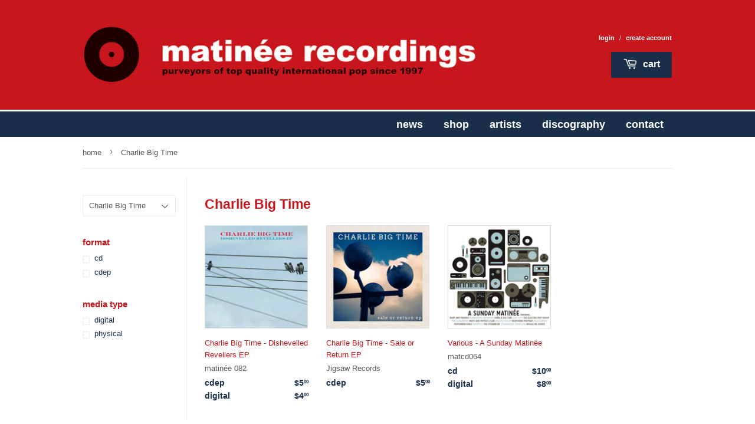

--- FILE ---
content_type: text/html; charset=utf-8
request_url: https://shop.matineerecordings.com/collections/charlie-big-time
body_size: 14078
content:
<!doctype html>
<html class="no-touch no-js">
<head>
  <script>(function(H){H.className=H.className.replace(/\bno-js\b/,'js')})(document.documentElement)</script>
  <!-- Basic page needs ================================================== -->
  <meta charset="utf-8">
  <meta http-equiv="X-UA-Compatible" content="IE=edge,chrome=1">

  
  <link rel="shortcut icon" href="//shop.matineerecordings.com/cdn/shop/files/favicon_32x32.png?v=1613743719" type="image/png" />
  

  <!-- Title and description ================================================== -->
  <title>
  Charlie Big Time &ndash; matinée recordings
  </title>

  

  <!-- Product meta ================================================== -->
  <!-- /snippets/social-meta-tags.liquid -->




<meta property="og:site_name" content="matinée recordings">
<meta property="og:url" content="https://shop.matineerecordings.com/collections/charlie-big-time">
<meta property="og:title" content="Charlie Big Time">
<meta property="og:type" content="product.group">
<meta property="og:description" content="Purveyors of top quality international pop since 1997">





<meta name="twitter:card" content="summary_large_image">
<meta name="twitter:title" content="Charlie Big Time">
<meta name="twitter:description" content="Purveyors of top quality international pop since 1997">


  <!-- Helpers ================================================== -->
  <link rel="canonical" href="https://shop.matineerecordings.com/collections/charlie-big-time">
  <meta name="viewport" content="width=device-width,initial-scale=1">

  <!-- CSS ================================================== -->
  <link href="//shop.matineerecordings.com/cdn/shop/t/2/assets/theme.scss.css?v=106771796330243586441759259737" rel="stylesheet" type="text/css" media="all" />

  <!-- Header hook for plugins ================================================== -->
  <script>window.performance && window.performance.mark && window.performance.mark('shopify.content_for_header.start');</script><meta id="shopify-digital-wallet" name="shopify-digital-wallet" content="/36422516780/digital_wallets/dialog">
<meta name="shopify-checkout-api-token" content="67e0fe3dd425a7bfef3e37214222aef9">
<meta id="in-context-paypal-metadata" data-shop-id="36422516780" data-venmo-supported="false" data-environment="production" data-locale="en_US" data-paypal-v4="true" data-currency="USD">
<link rel="alternate" type="application/atom+xml" title="Feed" href="/collections/charlie-big-time.atom" />
<link rel="alternate" type="application/json+oembed" href="https://shop.matineerecordings.com/collections/charlie-big-time.oembed">
<script async="async" src="/checkouts/internal/preloads.js?locale=en-US"></script>
<link rel="preconnect" href="https://shop.app" crossorigin="anonymous">
<script async="async" src="https://shop.app/checkouts/internal/preloads.js?locale=en-US&shop_id=36422516780" crossorigin="anonymous"></script>
<script id="shopify-features" type="application/json">{"accessToken":"67e0fe3dd425a7bfef3e37214222aef9","betas":["rich-media-storefront-analytics"],"domain":"shop.matineerecordings.com","predictiveSearch":true,"shopId":36422516780,"locale":"en"}</script>
<script>var Shopify = Shopify || {};
Shopify.shop = "matinee-recordings.myshopify.com";
Shopify.locale = "en";
Shopify.currency = {"active":"USD","rate":"1.0"};
Shopify.country = "US";
Shopify.theme = {"name":"Supply","id":93468459052,"schema_name":"Supply","schema_version":"8.9.15","theme_store_id":679,"role":"main"};
Shopify.theme.handle = "null";
Shopify.theme.style = {"id":null,"handle":null};
Shopify.cdnHost = "shop.matineerecordings.com/cdn";
Shopify.routes = Shopify.routes || {};
Shopify.routes.root = "/";</script>
<script type="module">!function(o){(o.Shopify=o.Shopify||{}).modules=!0}(window);</script>
<script>!function(o){function n(){var o=[];function n(){o.push(Array.prototype.slice.apply(arguments))}return n.q=o,n}var t=o.Shopify=o.Shopify||{};t.loadFeatures=n(),t.autoloadFeatures=n()}(window);</script>
<script>
  window.ShopifyPay = window.ShopifyPay || {};
  window.ShopifyPay.apiHost = "shop.app\/pay";
  window.ShopifyPay.redirectState = null;
</script>
<script id="shop-js-analytics" type="application/json">{"pageType":"collection"}</script>
<script defer="defer" async type="module" src="//shop.matineerecordings.com/cdn/shopifycloud/shop-js/modules/v2/client.init-shop-cart-sync_BT-GjEfc.en.esm.js"></script>
<script defer="defer" async type="module" src="//shop.matineerecordings.com/cdn/shopifycloud/shop-js/modules/v2/chunk.common_D58fp_Oc.esm.js"></script>
<script defer="defer" async type="module" src="//shop.matineerecordings.com/cdn/shopifycloud/shop-js/modules/v2/chunk.modal_xMitdFEc.esm.js"></script>
<script type="module">
  await import("//shop.matineerecordings.com/cdn/shopifycloud/shop-js/modules/v2/client.init-shop-cart-sync_BT-GjEfc.en.esm.js");
await import("//shop.matineerecordings.com/cdn/shopifycloud/shop-js/modules/v2/chunk.common_D58fp_Oc.esm.js");
await import("//shop.matineerecordings.com/cdn/shopifycloud/shop-js/modules/v2/chunk.modal_xMitdFEc.esm.js");

  window.Shopify.SignInWithShop?.initShopCartSync?.({"fedCMEnabled":true,"windoidEnabled":true});

</script>
<script>
  window.Shopify = window.Shopify || {};
  if (!window.Shopify.featureAssets) window.Shopify.featureAssets = {};
  window.Shopify.featureAssets['shop-js'] = {"shop-cart-sync":["modules/v2/client.shop-cart-sync_DZOKe7Ll.en.esm.js","modules/v2/chunk.common_D58fp_Oc.esm.js","modules/v2/chunk.modal_xMitdFEc.esm.js"],"init-fed-cm":["modules/v2/client.init-fed-cm_B6oLuCjv.en.esm.js","modules/v2/chunk.common_D58fp_Oc.esm.js","modules/v2/chunk.modal_xMitdFEc.esm.js"],"shop-cash-offers":["modules/v2/client.shop-cash-offers_D2sdYoxE.en.esm.js","modules/v2/chunk.common_D58fp_Oc.esm.js","modules/v2/chunk.modal_xMitdFEc.esm.js"],"shop-login-button":["modules/v2/client.shop-login-button_QeVjl5Y3.en.esm.js","modules/v2/chunk.common_D58fp_Oc.esm.js","modules/v2/chunk.modal_xMitdFEc.esm.js"],"pay-button":["modules/v2/client.pay-button_DXTOsIq6.en.esm.js","modules/v2/chunk.common_D58fp_Oc.esm.js","modules/v2/chunk.modal_xMitdFEc.esm.js"],"shop-button":["modules/v2/client.shop-button_DQZHx9pm.en.esm.js","modules/v2/chunk.common_D58fp_Oc.esm.js","modules/v2/chunk.modal_xMitdFEc.esm.js"],"avatar":["modules/v2/client.avatar_BTnouDA3.en.esm.js"],"init-windoid":["modules/v2/client.init-windoid_CR1B-cfM.en.esm.js","modules/v2/chunk.common_D58fp_Oc.esm.js","modules/v2/chunk.modal_xMitdFEc.esm.js"],"init-shop-for-new-customer-accounts":["modules/v2/client.init-shop-for-new-customer-accounts_C_vY_xzh.en.esm.js","modules/v2/client.shop-login-button_QeVjl5Y3.en.esm.js","modules/v2/chunk.common_D58fp_Oc.esm.js","modules/v2/chunk.modal_xMitdFEc.esm.js"],"init-shop-email-lookup-coordinator":["modules/v2/client.init-shop-email-lookup-coordinator_BI7n9ZSv.en.esm.js","modules/v2/chunk.common_D58fp_Oc.esm.js","modules/v2/chunk.modal_xMitdFEc.esm.js"],"init-shop-cart-sync":["modules/v2/client.init-shop-cart-sync_BT-GjEfc.en.esm.js","modules/v2/chunk.common_D58fp_Oc.esm.js","modules/v2/chunk.modal_xMitdFEc.esm.js"],"shop-toast-manager":["modules/v2/client.shop-toast-manager_DiYdP3xc.en.esm.js","modules/v2/chunk.common_D58fp_Oc.esm.js","modules/v2/chunk.modal_xMitdFEc.esm.js"],"init-customer-accounts":["modules/v2/client.init-customer-accounts_D9ZNqS-Q.en.esm.js","modules/v2/client.shop-login-button_QeVjl5Y3.en.esm.js","modules/v2/chunk.common_D58fp_Oc.esm.js","modules/v2/chunk.modal_xMitdFEc.esm.js"],"init-customer-accounts-sign-up":["modules/v2/client.init-customer-accounts-sign-up_iGw4briv.en.esm.js","modules/v2/client.shop-login-button_QeVjl5Y3.en.esm.js","modules/v2/chunk.common_D58fp_Oc.esm.js","modules/v2/chunk.modal_xMitdFEc.esm.js"],"shop-follow-button":["modules/v2/client.shop-follow-button_CqMgW2wH.en.esm.js","modules/v2/chunk.common_D58fp_Oc.esm.js","modules/v2/chunk.modal_xMitdFEc.esm.js"],"checkout-modal":["modules/v2/client.checkout-modal_xHeaAweL.en.esm.js","modules/v2/chunk.common_D58fp_Oc.esm.js","modules/v2/chunk.modal_xMitdFEc.esm.js"],"shop-login":["modules/v2/client.shop-login_D91U-Q7h.en.esm.js","modules/v2/chunk.common_D58fp_Oc.esm.js","modules/v2/chunk.modal_xMitdFEc.esm.js"],"lead-capture":["modules/v2/client.lead-capture_BJmE1dJe.en.esm.js","modules/v2/chunk.common_D58fp_Oc.esm.js","modules/v2/chunk.modal_xMitdFEc.esm.js"],"payment-terms":["modules/v2/client.payment-terms_Ci9AEqFq.en.esm.js","modules/v2/chunk.common_D58fp_Oc.esm.js","modules/v2/chunk.modal_xMitdFEc.esm.js"]};
</script>
<script id="__st">var __st={"a":36422516780,"offset":-28800,"reqid":"9a2c34cf-6b40-4465-8e12-6648da0ad5ab-1769316870","pageurl":"shop.matineerecordings.com\/collections\/charlie-big-time","u":"a648da2e5b77","p":"collection","rtyp":"collection","rid":191029542956};</script>
<script>window.ShopifyPaypalV4VisibilityTracking = true;</script>
<script id="captcha-bootstrap">!function(){'use strict';const t='contact',e='account',n='new_comment',o=[[t,t],['blogs',n],['comments',n],[t,'customer']],c=[[e,'customer_login'],[e,'guest_login'],[e,'recover_customer_password'],[e,'create_customer']],r=t=>t.map((([t,e])=>`form[action*='/${t}']:not([data-nocaptcha='true']) input[name='form_type'][value='${e}']`)).join(','),a=t=>()=>t?[...document.querySelectorAll(t)].map((t=>t.form)):[];function s(){const t=[...o],e=r(t);return a(e)}const i='password',u='form_key',d=['recaptcha-v3-token','g-recaptcha-response','h-captcha-response',i],f=()=>{try{return window.sessionStorage}catch{return}},m='__shopify_v',_=t=>t.elements[u];function p(t,e,n=!1){try{const o=window.sessionStorage,c=JSON.parse(o.getItem(e)),{data:r}=function(t){const{data:e,action:n}=t;return t[m]||n?{data:e,action:n}:{data:t,action:n}}(c);for(const[e,n]of Object.entries(r))t.elements[e]&&(t.elements[e].value=n);n&&o.removeItem(e)}catch(o){console.error('form repopulation failed',{error:o})}}const l='form_type',E='cptcha';function T(t){t.dataset[E]=!0}const w=window,h=w.document,L='Shopify',v='ce_forms',y='captcha';let A=!1;((t,e)=>{const n=(g='f06e6c50-85a8-45c8-87d0-21a2b65856fe',I='https://cdn.shopify.com/shopifycloud/storefront-forms-hcaptcha/ce_storefront_forms_captcha_hcaptcha.v1.5.2.iife.js',D={infoText:'Protected by hCaptcha',privacyText:'Privacy',termsText:'Terms'},(t,e,n)=>{const o=w[L][v],c=o.bindForm;if(c)return c(t,g,e,D).then(n);var r;o.q.push([[t,g,e,D],n]),r=I,A||(h.body.append(Object.assign(h.createElement('script'),{id:'captcha-provider',async:!0,src:r})),A=!0)});var g,I,D;w[L]=w[L]||{},w[L][v]=w[L][v]||{},w[L][v].q=[],w[L][y]=w[L][y]||{},w[L][y].protect=function(t,e){n(t,void 0,e),T(t)},Object.freeze(w[L][y]),function(t,e,n,w,h,L){const[v,y,A,g]=function(t,e,n){const i=e?o:[],u=t?c:[],d=[...i,...u],f=r(d),m=r(i),_=r(d.filter((([t,e])=>n.includes(e))));return[a(f),a(m),a(_),s()]}(w,h,L),I=t=>{const e=t.target;return e instanceof HTMLFormElement?e:e&&e.form},D=t=>v().includes(t);t.addEventListener('submit',(t=>{const e=I(t);if(!e)return;const n=D(e)&&!e.dataset.hcaptchaBound&&!e.dataset.recaptchaBound,o=_(e),c=g().includes(e)&&(!o||!o.value);(n||c)&&t.preventDefault(),c&&!n&&(function(t){try{if(!f())return;!function(t){const e=f();if(!e)return;const n=_(t);if(!n)return;const o=n.value;o&&e.removeItem(o)}(t);const e=Array.from(Array(32),(()=>Math.random().toString(36)[2])).join('');!function(t,e){_(t)||t.append(Object.assign(document.createElement('input'),{type:'hidden',name:u})),t.elements[u].value=e}(t,e),function(t,e){const n=f();if(!n)return;const o=[...t.querySelectorAll(`input[type='${i}']`)].map((({name:t})=>t)),c=[...d,...o],r={};for(const[a,s]of new FormData(t).entries())c.includes(a)||(r[a]=s);n.setItem(e,JSON.stringify({[m]:1,action:t.action,data:r}))}(t,e)}catch(e){console.error('failed to persist form',e)}}(e),e.submit())}));const S=(t,e)=>{t&&!t.dataset[E]&&(n(t,e.some((e=>e===t))),T(t))};for(const o of['focusin','change'])t.addEventListener(o,(t=>{const e=I(t);D(e)&&S(e,y())}));const B=e.get('form_key'),M=e.get(l),P=B&&M;t.addEventListener('DOMContentLoaded',(()=>{const t=y();if(P)for(const e of t)e.elements[l].value===M&&p(e,B);[...new Set([...A(),...v().filter((t=>'true'===t.dataset.shopifyCaptcha))])].forEach((e=>S(e,t)))}))}(h,new URLSearchParams(w.location.search),n,t,e,['guest_login'])})(!0,!0)}();</script>
<script integrity="sha256-4kQ18oKyAcykRKYeNunJcIwy7WH5gtpwJnB7kiuLZ1E=" data-source-attribution="shopify.loadfeatures" defer="defer" src="//shop.matineerecordings.com/cdn/shopifycloud/storefront/assets/storefront/load_feature-a0a9edcb.js" crossorigin="anonymous"></script>
<script crossorigin="anonymous" defer="defer" src="//shop.matineerecordings.com/cdn/shopifycloud/storefront/assets/shopify_pay/storefront-65b4c6d7.js?v=20250812"></script>
<script data-source-attribution="shopify.dynamic_checkout.dynamic.init">var Shopify=Shopify||{};Shopify.PaymentButton=Shopify.PaymentButton||{isStorefrontPortableWallets:!0,init:function(){window.Shopify.PaymentButton.init=function(){};var t=document.createElement("script");t.src="https://shop.matineerecordings.com/cdn/shopifycloud/portable-wallets/latest/portable-wallets.en.js",t.type="module",document.head.appendChild(t)}};
</script>
<script data-source-attribution="shopify.dynamic_checkout.buyer_consent">
  function portableWalletsHideBuyerConsent(e){var t=document.getElementById("shopify-buyer-consent"),n=document.getElementById("shopify-subscription-policy-button");t&&n&&(t.classList.add("hidden"),t.setAttribute("aria-hidden","true"),n.removeEventListener("click",e))}function portableWalletsShowBuyerConsent(e){var t=document.getElementById("shopify-buyer-consent"),n=document.getElementById("shopify-subscription-policy-button");t&&n&&(t.classList.remove("hidden"),t.removeAttribute("aria-hidden"),n.addEventListener("click",e))}window.Shopify?.PaymentButton&&(window.Shopify.PaymentButton.hideBuyerConsent=portableWalletsHideBuyerConsent,window.Shopify.PaymentButton.showBuyerConsent=portableWalletsShowBuyerConsent);
</script>
<script data-source-attribution="shopify.dynamic_checkout.cart.bootstrap">document.addEventListener("DOMContentLoaded",(function(){function t(){return document.querySelector("shopify-accelerated-checkout-cart, shopify-accelerated-checkout")}if(t())Shopify.PaymentButton.init();else{new MutationObserver((function(e,n){t()&&(Shopify.PaymentButton.init(),n.disconnect())})).observe(document.body,{childList:!0,subtree:!0})}}));
</script>
<link id="shopify-accelerated-checkout-styles" rel="stylesheet" media="screen" href="https://shop.matineerecordings.com/cdn/shopifycloud/portable-wallets/latest/accelerated-checkout-backwards-compat.css" crossorigin="anonymous">
<style id="shopify-accelerated-checkout-cart">
        #shopify-buyer-consent {
  margin-top: 1em;
  display: inline-block;
  width: 100%;
}

#shopify-buyer-consent.hidden {
  display: none;
}

#shopify-subscription-policy-button {
  background: none;
  border: none;
  padding: 0;
  text-decoration: underline;
  font-size: inherit;
  cursor: pointer;
}

#shopify-subscription-policy-button::before {
  box-shadow: none;
}

      </style>

<script>window.performance && window.performance.mark && window.performance.mark('shopify.content_for_header.end');</script>

  
  

  <script src="//shop.matineerecordings.com/cdn/shop/t/2/assets/jquery-2.2.3.min.js?v=58211863146907186831585098589" type="text/javascript"></script>

  <script src="//shop.matineerecordings.com/cdn/shop/t/2/assets/lazysizes.min.js?v=8147953233334221341585098589" async="async"></script>
  <script src="//shop.matineerecordings.com/cdn/shop/t/2/assets/vendor.js?v=106177282645720727331585098592" defer="defer"></script>
  <script src="//shop.matineerecordings.com/cdn/shop/t/2/assets/theme.js?v=173678709484433793311594355524" defer="defer"></script>


<meta property="og:image" content="https://cdn.shopify.com/s/files/1/0364/2251/6780/files/matineeSMI_26c85093-fe42-4fc1-9d03-1f44a144d983.jpg?v=1598681427" />
<meta property="og:image:secure_url" content="https://cdn.shopify.com/s/files/1/0364/2251/6780/files/matineeSMI_26c85093-fe42-4fc1-9d03-1f44a144d983.jpg?v=1598681427" />
<meta property="og:image:width" content="2498" />
<meta property="og:image:height" content="1307" />
<link href="https://monorail-edge.shopifysvc.com" rel="dns-prefetch">
<script>(function(){if ("sendBeacon" in navigator && "performance" in window) {try {var session_token_from_headers = performance.getEntriesByType('navigation')[0].serverTiming.find(x => x.name == '_s').description;} catch {var session_token_from_headers = undefined;}var session_cookie_matches = document.cookie.match(/_shopify_s=([^;]*)/);var session_token_from_cookie = session_cookie_matches && session_cookie_matches.length === 2 ? session_cookie_matches[1] : "";var session_token = session_token_from_headers || session_token_from_cookie || "";function handle_abandonment_event(e) {var entries = performance.getEntries().filter(function(entry) {return /monorail-edge.shopifysvc.com/.test(entry.name);});if (!window.abandonment_tracked && entries.length === 0) {window.abandonment_tracked = true;var currentMs = Date.now();var navigation_start = performance.timing.navigationStart;var payload = {shop_id: 36422516780,url: window.location.href,navigation_start,duration: currentMs - navigation_start,session_token,page_type: "collection"};window.navigator.sendBeacon("https://monorail-edge.shopifysvc.com/v1/produce", JSON.stringify({schema_id: "online_store_buyer_site_abandonment/1.1",payload: payload,metadata: {event_created_at_ms: currentMs,event_sent_at_ms: currentMs}}));}}window.addEventListener('pagehide', handle_abandonment_event);}}());</script>
<script id="web-pixels-manager-setup">(function e(e,d,r,n,o){if(void 0===o&&(o={}),!Boolean(null===(a=null===(i=window.Shopify)||void 0===i?void 0:i.analytics)||void 0===a?void 0:a.replayQueue)){var i,a;window.Shopify=window.Shopify||{};var t=window.Shopify;t.analytics=t.analytics||{};var s=t.analytics;s.replayQueue=[],s.publish=function(e,d,r){return s.replayQueue.push([e,d,r]),!0};try{self.performance.mark("wpm:start")}catch(e){}var l=function(){var e={modern:/Edge?\/(1{2}[4-9]|1[2-9]\d|[2-9]\d{2}|\d{4,})\.\d+(\.\d+|)|Firefox\/(1{2}[4-9]|1[2-9]\d|[2-9]\d{2}|\d{4,})\.\d+(\.\d+|)|Chrom(ium|e)\/(9{2}|\d{3,})\.\d+(\.\d+|)|(Maci|X1{2}).+ Version\/(15\.\d+|(1[6-9]|[2-9]\d|\d{3,})\.\d+)([,.]\d+|)( \(\w+\)|)( Mobile\/\w+|) Safari\/|Chrome.+OPR\/(9{2}|\d{3,})\.\d+\.\d+|(CPU[ +]OS|iPhone[ +]OS|CPU[ +]iPhone|CPU IPhone OS|CPU iPad OS)[ +]+(15[._]\d+|(1[6-9]|[2-9]\d|\d{3,})[._]\d+)([._]\d+|)|Android:?[ /-](13[3-9]|1[4-9]\d|[2-9]\d{2}|\d{4,})(\.\d+|)(\.\d+|)|Android.+Firefox\/(13[5-9]|1[4-9]\d|[2-9]\d{2}|\d{4,})\.\d+(\.\d+|)|Android.+Chrom(ium|e)\/(13[3-9]|1[4-9]\d|[2-9]\d{2}|\d{4,})\.\d+(\.\d+|)|SamsungBrowser\/([2-9]\d|\d{3,})\.\d+/,legacy:/Edge?\/(1[6-9]|[2-9]\d|\d{3,})\.\d+(\.\d+|)|Firefox\/(5[4-9]|[6-9]\d|\d{3,})\.\d+(\.\d+|)|Chrom(ium|e)\/(5[1-9]|[6-9]\d|\d{3,})\.\d+(\.\d+|)([\d.]+$|.*Safari\/(?![\d.]+ Edge\/[\d.]+$))|(Maci|X1{2}).+ Version\/(10\.\d+|(1[1-9]|[2-9]\d|\d{3,})\.\d+)([,.]\d+|)( \(\w+\)|)( Mobile\/\w+|) Safari\/|Chrome.+OPR\/(3[89]|[4-9]\d|\d{3,})\.\d+\.\d+|(CPU[ +]OS|iPhone[ +]OS|CPU[ +]iPhone|CPU IPhone OS|CPU iPad OS)[ +]+(10[._]\d+|(1[1-9]|[2-9]\d|\d{3,})[._]\d+)([._]\d+|)|Android:?[ /-](13[3-9]|1[4-9]\d|[2-9]\d{2}|\d{4,})(\.\d+|)(\.\d+|)|Mobile Safari.+OPR\/([89]\d|\d{3,})\.\d+\.\d+|Android.+Firefox\/(13[5-9]|1[4-9]\d|[2-9]\d{2}|\d{4,})\.\d+(\.\d+|)|Android.+Chrom(ium|e)\/(13[3-9]|1[4-9]\d|[2-9]\d{2}|\d{4,})\.\d+(\.\d+|)|Android.+(UC? ?Browser|UCWEB|U3)[ /]?(15\.([5-9]|\d{2,})|(1[6-9]|[2-9]\d|\d{3,})\.\d+)\.\d+|SamsungBrowser\/(5\.\d+|([6-9]|\d{2,})\.\d+)|Android.+MQ{2}Browser\/(14(\.(9|\d{2,})|)|(1[5-9]|[2-9]\d|\d{3,})(\.\d+|))(\.\d+|)|K[Aa][Ii]OS\/(3\.\d+|([4-9]|\d{2,})\.\d+)(\.\d+|)/},d=e.modern,r=e.legacy,n=navigator.userAgent;return n.match(d)?"modern":n.match(r)?"legacy":"unknown"}(),u="modern"===l?"modern":"legacy",c=(null!=n?n:{modern:"",legacy:""})[u],f=function(e){return[e.baseUrl,"/wpm","/b",e.hashVersion,"modern"===e.buildTarget?"m":"l",".js"].join("")}({baseUrl:d,hashVersion:r,buildTarget:u}),m=function(e){var d=e.version,r=e.bundleTarget,n=e.surface,o=e.pageUrl,i=e.monorailEndpoint;return{emit:function(e){var a=e.status,t=e.errorMsg,s=(new Date).getTime(),l=JSON.stringify({metadata:{event_sent_at_ms:s},events:[{schema_id:"web_pixels_manager_load/3.1",payload:{version:d,bundle_target:r,page_url:o,status:a,surface:n,error_msg:t},metadata:{event_created_at_ms:s}}]});if(!i)return console&&console.warn&&console.warn("[Web Pixels Manager] No Monorail endpoint provided, skipping logging."),!1;try{return self.navigator.sendBeacon.bind(self.navigator)(i,l)}catch(e){}var u=new XMLHttpRequest;try{return u.open("POST",i,!0),u.setRequestHeader("Content-Type","text/plain"),u.send(l),!0}catch(e){return console&&console.warn&&console.warn("[Web Pixels Manager] Got an unhandled error while logging to Monorail."),!1}}}}({version:r,bundleTarget:l,surface:e.surface,pageUrl:self.location.href,monorailEndpoint:e.monorailEndpoint});try{o.browserTarget=l,function(e){var d=e.src,r=e.async,n=void 0===r||r,o=e.onload,i=e.onerror,a=e.sri,t=e.scriptDataAttributes,s=void 0===t?{}:t,l=document.createElement("script"),u=document.querySelector("head"),c=document.querySelector("body");if(l.async=n,l.src=d,a&&(l.integrity=a,l.crossOrigin="anonymous"),s)for(var f in s)if(Object.prototype.hasOwnProperty.call(s,f))try{l.dataset[f]=s[f]}catch(e){}if(o&&l.addEventListener("load",o),i&&l.addEventListener("error",i),u)u.appendChild(l);else{if(!c)throw new Error("Did not find a head or body element to append the script");c.appendChild(l)}}({src:f,async:!0,onload:function(){if(!function(){var e,d;return Boolean(null===(d=null===(e=window.Shopify)||void 0===e?void 0:e.analytics)||void 0===d?void 0:d.initialized)}()){var d=window.webPixelsManager.init(e)||void 0;if(d){var r=window.Shopify.analytics;r.replayQueue.forEach((function(e){var r=e[0],n=e[1],o=e[2];d.publishCustomEvent(r,n,o)})),r.replayQueue=[],r.publish=d.publishCustomEvent,r.visitor=d.visitor,r.initialized=!0}}},onerror:function(){return m.emit({status:"failed",errorMsg:"".concat(f," has failed to load")})},sri:function(e){var d=/^sha384-[A-Za-z0-9+/=]+$/;return"string"==typeof e&&d.test(e)}(c)?c:"",scriptDataAttributes:o}),m.emit({status:"loading"})}catch(e){m.emit({status:"failed",errorMsg:(null==e?void 0:e.message)||"Unknown error"})}}})({shopId: 36422516780,storefrontBaseUrl: "https://shop.matineerecordings.com",extensionsBaseUrl: "https://extensions.shopifycdn.com/cdn/shopifycloud/web-pixels-manager",monorailEndpoint: "https://monorail-edge.shopifysvc.com/unstable/produce_batch",surface: "storefront-renderer",enabledBetaFlags: ["2dca8a86"],webPixelsConfigList: [{"id":"shopify-app-pixel","configuration":"{}","eventPayloadVersion":"v1","runtimeContext":"STRICT","scriptVersion":"0450","apiClientId":"shopify-pixel","type":"APP","privacyPurposes":["ANALYTICS","MARKETING"]},{"id":"shopify-custom-pixel","eventPayloadVersion":"v1","runtimeContext":"LAX","scriptVersion":"0450","apiClientId":"shopify-pixel","type":"CUSTOM","privacyPurposes":["ANALYTICS","MARKETING"]}],isMerchantRequest: false,initData: {"shop":{"name":"matinée recordings","paymentSettings":{"currencyCode":"USD"},"myshopifyDomain":"matinee-recordings.myshopify.com","countryCode":"US","storefrontUrl":"https:\/\/shop.matineerecordings.com"},"customer":null,"cart":null,"checkout":null,"productVariants":[],"purchasingCompany":null},},"https://shop.matineerecordings.com/cdn","fcfee988w5aeb613cpc8e4bc33m6693e112",{"modern":"","legacy":""},{"shopId":"36422516780","storefrontBaseUrl":"https:\/\/shop.matineerecordings.com","extensionBaseUrl":"https:\/\/extensions.shopifycdn.com\/cdn\/shopifycloud\/web-pixels-manager","surface":"storefront-renderer","enabledBetaFlags":"[\"2dca8a86\"]","isMerchantRequest":"false","hashVersion":"fcfee988w5aeb613cpc8e4bc33m6693e112","publish":"custom","events":"[[\"page_viewed\",{}],[\"collection_viewed\",{\"collection\":{\"id\":\"191029542956\",\"title\":\"Charlie Big Time\",\"productVariants\":[{\"price\":{\"amount\":5.0,\"currencyCode\":\"USD\"},\"product\":{\"title\":\"Charlie Big Time - Dishevelled Revellers EP\",\"vendor\":\"Charlie Big Time\",\"id\":\"5303272341548\",\"untranslatedTitle\":\"Charlie Big Time - Dishevelled Revellers EP\",\"url\":\"\/products\/charlie-big-time-dishevelled-revellers-ep\",\"type\":\"single\"},\"id\":\"34423696588844\",\"image\":{\"src\":\"\/\/shop.matineerecordings.com\/cdn\/shop\/products\/082sleeve.jpg?v=1594414552\"},\"sku\":\"matinée 082\",\"title\":\"cdep\",\"untranslatedTitle\":\"cdep\"},{\"price\":{\"amount\":5.0,\"currencyCode\":\"USD\"},\"product\":{\"title\":\"Charlie Big Time - Sale or Return EP\",\"vendor\":\"Charlie Big Time\",\"id\":\"5335630643244\",\"untranslatedTitle\":\"Charlie Big Time - Sale or Return EP\",\"url\":\"\/products\/charlie-big-time-sale-or-return-ep\",\"type\":\"other\"},\"id\":\"34509347618860\",\"image\":{\"src\":\"\/\/shop.matineerecordings.com\/cdn\/shop\/products\/charlie.jpg?v=1596738927\"},\"sku\":\"Jigsaw Records\",\"title\":\"cdep\",\"untranslatedTitle\":\"cdep\"},{\"price\":{\"amount\":10.0,\"currencyCode\":\"USD\"},\"product\":{\"title\":\"Various - A Sunday Matinée\",\"vendor\":\"Various Artists\",\"id\":\"5303267786796\",\"untranslatedTitle\":\"Various - A Sunday Matinée\",\"url\":\"\/products\/various-a-sunday-matinee\",\"type\":\"album\"},\"id\":\"34423686660140\",\"image\":{\"src\":\"\/\/shop.matineerecordings.com\/cdn\/shop\/products\/CD64sq.jpg?v=1594404745\"},\"sku\":\"matcd064\",\"title\":\"cd\",\"untranslatedTitle\":\"cd\"}]}}]]"});</script><script>
  window.ShopifyAnalytics = window.ShopifyAnalytics || {};
  window.ShopifyAnalytics.meta = window.ShopifyAnalytics.meta || {};
  window.ShopifyAnalytics.meta.currency = 'USD';
  var meta = {"products":[{"id":5303272341548,"gid":"gid:\/\/shopify\/Product\/5303272341548","vendor":"Charlie Big Time","type":"single","handle":"charlie-big-time-dishevelled-revellers-ep","variants":[{"id":34423696588844,"price":500,"name":"Charlie Big Time - Dishevelled Revellers EP - cdep","public_title":"cdep","sku":"matinée 082"},{"id":34423696621612,"price":400,"name":"Charlie Big Time - Dishevelled Revellers EP - digital","public_title":"digital","sku":"matinée 082"}],"remote":false},{"id":5335630643244,"gid":"gid:\/\/shopify\/Product\/5335630643244","vendor":"Charlie Big Time","type":"other","handle":"charlie-big-time-sale-or-return-ep","variants":[{"id":34509347618860,"price":500,"name":"Charlie Big Time - Sale or Return EP - cdep","public_title":"cdep","sku":"Jigsaw Records"}],"remote":false},{"id":5303267786796,"gid":"gid:\/\/shopify\/Product\/5303267786796","vendor":"Various Artists","type":"album","handle":"various-a-sunday-matinee","variants":[{"id":34423686660140,"price":1000,"name":"Various - A Sunday Matinée - cd","public_title":"cd","sku":"matcd064"},{"id":34423686692908,"price":800,"name":"Various - A Sunday Matinée - digital","public_title":"digital","sku":"matcd064"}],"remote":false}],"page":{"pageType":"collection","resourceType":"collection","resourceId":191029542956,"requestId":"9a2c34cf-6b40-4465-8e12-6648da0ad5ab-1769316870"}};
  for (var attr in meta) {
    window.ShopifyAnalytics.meta[attr] = meta[attr];
  }
</script>
<script class="analytics">
  (function () {
    var customDocumentWrite = function(content) {
      var jquery = null;

      if (window.jQuery) {
        jquery = window.jQuery;
      } else if (window.Checkout && window.Checkout.$) {
        jquery = window.Checkout.$;
      }

      if (jquery) {
        jquery('body').append(content);
      }
    };

    var hasLoggedConversion = function(token) {
      if (token) {
        return document.cookie.indexOf('loggedConversion=' + token) !== -1;
      }
      return false;
    }

    var setCookieIfConversion = function(token) {
      if (token) {
        var twoMonthsFromNow = new Date(Date.now());
        twoMonthsFromNow.setMonth(twoMonthsFromNow.getMonth() + 2);

        document.cookie = 'loggedConversion=' + token + '; expires=' + twoMonthsFromNow;
      }
    }

    var trekkie = window.ShopifyAnalytics.lib = window.trekkie = window.trekkie || [];
    if (trekkie.integrations) {
      return;
    }
    trekkie.methods = [
      'identify',
      'page',
      'ready',
      'track',
      'trackForm',
      'trackLink'
    ];
    trekkie.factory = function(method) {
      return function() {
        var args = Array.prototype.slice.call(arguments);
        args.unshift(method);
        trekkie.push(args);
        return trekkie;
      };
    };
    for (var i = 0; i < trekkie.methods.length; i++) {
      var key = trekkie.methods[i];
      trekkie[key] = trekkie.factory(key);
    }
    trekkie.load = function(config) {
      trekkie.config = config || {};
      trekkie.config.initialDocumentCookie = document.cookie;
      var first = document.getElementsByTagName('script')[0];
      var script = document.createElement('script');
      script.type = 'text/javascript';
      script.onerror = function(e) {
        var scriptFallback = document.createElement('script');
        scriptFallback.type = 'text/javascript';
        scriptFallback.onerror = function(error) {
                var Monorail = {
      produce: function produce(monorailDomain, schemaId, payload) {
        var currentMs = new Date().getTime();
        var event = {
          schema_id: schemaId,
          payload: payload,
          metadata: {
            event_created_at_ms: currentMs,
            event_sent_at_ms: currentMs
          }
        };
        return Monorail.sendRequest("https://" + monorailDomain + "/v1/produce", JSON.stringify(event));
      },
      sendRequest: function sendRequest(endpointUrl, payload) {
        // Try the sendBeacon API
        if (window && window.navigator && typeof window.navigator.sendBeacon === 'function' && typeof window.Blob === 'function' && !Monorail.isIos12()) {
          var blobData = new window.Blob([payload], {
            type: 'text/plain'
          });

          if (window.navigator.sendBeacon(endpointUrl, blobData)) {
            return true;
          } // sendBeacon was not successful

        } // XHR beacon

        var xhr = new XMLHttpRequest();

        try {
          xhr.open('POST', endpointUrl);
          xhr.setRequestHeader('Content-Type', 'text/plain');
          xhr.send(payload);
        } catch (e) {
          console.log(e);
        }

        return false;
      },
      isIos12: function isIos12() {
        return window.navigator.userAgent.lastIndexOf('iPhone; CPU iPhone OS 12_') !== -1 || window.navigator.userAgent.lastIndexOf('iPad; CPU OS 12_') !== -1;
      }
    };
    Monorail.produce('monorail-edge.shopifysvc.com',
      'trekkie_storefront_load_errors/1.1',
      {shop_id: 36422516780,
      theme_id: 93468459052,
      app_name: "storefront",
      context_url: window.location.href,
      source_url: "//shop.matineerecordings.com/cdn/s/trekkie.storefront.8d95595f799fbf7e1d32231b9a28fd43b70c67d3.min.js"});

        };
        scriptFallback.async = true;
        scriptFallback.src = '//shop.matineerecordings.com/cdn/s/trekkie.storefront.8d95595f799fbf7e1d32231b9a28fd43b70c67d3.min.js';
        first.parentNode.insertBefore(scriptFallback, first);
      };
      script.async = true;
      script.src = '//shop.matineerecordings.com/cdn/s/trekkie.storefront.8d95595f799fbf7e1d32231b9a28fd43b70c67d3.min.js';
      first.parentNode.insertBefore(script, first);
    };
    trekkie.load(
      {"Trekkie":{"appName":"storefront","development":false,"defaultAttributes":{"shopId":36422516780,"isMerchantRequest":null,"themeId":93468459052,"themeCityHash":"13741122316828150463","contentLanguage":"en","currency":"USD","eventMetadataId":"3ae29b55-ce74-4147-95be-19bbc9bb1349"},"isServerSideCookieWritingEnabled":true,"monorailRegion":"shop_domain","enabledBetaFlags":["65f19447"]},"Session Attribution":{},"S2S":{"facebookCapiEnabled":false,"source":"trekkie-storefront-renderer","apiClientId":580111}}
    );

    var loaded = false;
    trekkie.ready(function() {
      if (loaded) return;
      loaded = true;

      window.ShopifyAnalytics.lib = window.trekkie;

      var originalDocumentWrite = document.write;
      document.write = customDocumentWrite;
      try { window.ShopifyAnalytics.merchantGoogleAnalytics.call(this); } catch(error) {};
      document.write = originalDocumentWrite;

      window.ShopifyAnalytics.lib.page(null,{"pageType":"collection","resourceType":"collection","resourceId":191029542956,"requestId":"9a2c34cf-6b40-4465-8e12-6648da0ad5ab-1769316870","shopifyEmitted":true});

      var match = window.location.pathname.match(/checkouts\/(.+)\/(thank_you|post_purchase)/)
      var token = match? match[1]: undefined;
      if (!hasLoggedConversion(token)) {
        setCookieIfConversion(token);
        window.ShopifyAnalytics.lib.track("Viewed Product Category",{"currency":"USD","category":"Collection: charlie-big-time","collectionName":"charlie-big-time","collectionId":191029542956,"nonInteraction":true},undefined,undefined,{"shopifyEmitted":true});
      }
    });


        var eventsListenerScript = document.createElement('script');
        eventsListenerScript.async = true;
        eventsListenerScript.src = "//shop.matineerecordings.com/cdn/shopifycloud/storefront/assets/shop_events_listener-3da45d37.js";
        document.getElementsByTagName('head')[0].appendChild(eventsListenerScript);

})();</script>
<script
  defer
  src="https://shop.matineerecordings.com/cdn/shopifycloud/perf-kit/shopify-perf-kit-3.0.4.min.js"
  data-application="storefront-renderer"
  data-shop-id="36422516780"
  data-render-region="gcp-us-central1"
  data-page-type="collection"
  data-theme-instance-id="93468459052"
  data-theme-name="Supply"
  data-theme-version="8.9.15"
  data-monorail-region="shop_domain"
  data-resource-timing-sampling-rate="10"
  data-shs="true"
  data-shs-beacon="true"
  data-shs-export-with-fetch="true"
  data-shs-logs-sample-rate="1"
  data-shs-beacon-endpoint="https://shop.matineerecordings.com/api/collect"
></script>
</head>

<body id="charlie-big-time" class="template-collection">

  <div id="shopify-section-header" class="shopify-section header-section"><header class="site-header" role="banner" data-section-id="header" data-section-type="header-section">
  <div class="wrapper">

    <div class="grid--full">
      <div class="grid-item large--two-thirds">
        
          <div class="h1 header-logo" itemscope itemtype="http://schema.org/Organization">
        
          
          

          <a href="/" itemprop="url">
            <div class="lazyload__image-wrapper no-js header-logo__image" style="max-width:800px;">
              <div style="padding-top:14.444444444444446%;">
                <img class="lazyload js"
                  data-src="//shop.matineerecordings.com/cdn/shop/files/headerlogo_{width}x.gif?v=1613757718"
                  data-widths="[180, 360, 540, 720, 900, 1080, 1296, 1512, 1728, 2048]"
                  data-aspectratio="6.923076923076923"
                  data-sizes="auto"
                  alt="matinée recordings"
                  style="width:800px;">
              </div>
            </div>
            <noscript>
              
              <img src="//shop.matineerecordings.com/cdn/shop/files/headerlogo_800x.gif?v=1613757718"
                srcset="//shop.matineerecordings.com/cdn/shop/files/headerlogo_800x.gif?v=1613757718 1x, //shop.matineerecordings.com/cdn/shop/files/headerlogo_800x@2x.gif?v=1613757718 2x"
                alt="matinée recordings"
                itemprop="logo"
                style="max-width:800px;">
            </noscript>
          </a>
          
        
          </div>
        
      </div>

      <div class="grid-item large--one-third text-center large--text-right">
        
          <div class="site-header--text-links">
            

            
              <span class="site-header--meta-links medium-down--hide">
                
                  <a href="/account/login" id="customer_login_link">login</a>
                  <span class="site-header--spacer">/</span>
                  <a href="/account/register" id="customer_register_link">create account</a>
                
              </span>
            
          </div>

          <br class="medium-down--hide">
        

        

        <a href="/cart" class="header-cart-btn cart-toggle">
          <span class="icon icon-cart"></span>
          cart <span class="cart-count cart-badge--desktop hidden-count">0</span>
        </a>
      </div>
    </div>

  </div>
</header>

<div id="mobileNavBar">
  <div class="display-table-cell">
    <button class="menu-toggle mobileNavBar-link" aria-controls="navBar" aria-expanded="false"><span class="icon icon-hamburger" aria-hidden="true"></span>menu</button>
  </div>
  <div class="display-table-cell">
    <a href="/cart" class="cart-toggle mobileNavBar-link">
      <span class="icon icon-cart"></span>
      cart <span class="cart-count hidden-count">0</span>
    </a>
  </div>
</div>

<nav class="nav-bar" id="navBar" role="navigation">
  <div class="wrapper">
    
    <ul class="mobile-nav" id="MobileNav">
  
  <li class="large--hide">
    <a href="/">home</a>
  </li>
  
  
    
      <li>
        <a
          href="https://matineerecordings.com/"
          class="mobile-nav--link"
          data-meganav-type="child"
          >
            news
        </a>
      </li>
    
  
    
      <li>
        <a
          href="/collections/new"
          class="mobile-nav--link"
          data-meganav-type="child"
          >
            shop
        </a>
      </li>
    
  
    
      <li>
        <a
          href="/collections"
          class="mobile-nav--link"
          data-meganav-type="child"
          >
            artists
        </a>
      </li>
    
  
    
      <li>
        <a
          href="/collections/discography"
          class="mobile-nav--link"
          data-meganav-type="child"
          >
            discography
        </a>
      </li>
    
  
    
      <li>
        <a
          href="/pages/contact"
          class="mobile-nav--link"
          data-meganav-type="child"
          >
            contact
        </a>
      </li>
    
  

  
    
      <li class="customer-navlink large--hide"><a href="/account/login" id="customer_login_link">login</a></li>
      <li class="customer-navlink large--hide"><a href="/account/register" id="customer_register_link">create account</a></li>
    
  
</ul>

    <ul class="site-nav" id="AccessibleNav">
  
  <li class="large--hide">
    <a href="/">home</a>
  </li>
  
  
    
      <li>
        <a
          href="https://matineerecordings.com/"
          class="site-nav--link"
          data-meganav-type="child"
          >
            news
        </a>
      </li>
    
  
    
      <li>
        <a
          href="/collections/new"
          class="site-nav--link"
          data-meganav-type="child"
          >
            shop
        </a>
      </li>
    
  
    
      <li>
        <a
          href="/collections"
          class="site-nav--link"
          data-meganav-type="child"
          >
            artists
        </a>
      </li>
    
  
    
      <li>
        <a
          href="/collections/discography"
          class="site-nav--link"
          data-meganav-type="child"
          >
            discography
        </a>
      </li>
    
  
    
      <li>
        <a
          href="/pages/contact"
          class="site-nav--link"
          data-meganav-type="child"
          >
            contact
        </a>
      </li>
    
  

  
    
      <li class="customer-navlink large--hide"><a href="/account/login" id="customer_login_link">login</a></li>
      <li class="customer-navlink large--hide"><a href="/account/register" id="customer_register_link">create account</a></li>
    
  
</ul>

  </div>
</nav>




</div>

  <main class="wrapper main-content" role="main">

    

<div id="shopify-section-collection-template-artist" class="shopify-section collection-template-section">








<nav class="breadcrumb" role="navigation" aria-label="breadcrumbs">
  <a href="/" title="Back to the frontpage">home</a>

  

    <span class="divider" aria-hidden="true">&rsaquo;</span>

    
      <span>Charlie Big Time</span>
    

  
</nav>






<div id="CollectionSection" data-section-id="collection-template-artist" data-section-type="collection-template">
  <div class="grid grid-border">

    
    <aside class="sidebar grid-item large--one-fifth collection-filters" id="collectionFilters">
      



<form style="width:90%">
  <select onchange="if (this.value !== '') window.location = this.value;">
    <option value="/collections/all">shop by artist</option>
    
    <option  value="/collections/airport-girl">Airport Girl</option>
    
    <option  value="/collections/azure-blue">Azure Blue</option>
    
    <option  value="/collections/bart-and-friends">Bart & Friends</option>
    
    <option  value="/collections/bella-vista">Bella Vista</option>
    
    <option  value="/collections/brighter">Brighter</option>
    
    <option  value="/collections/bubblegum-lemonade">Bubblegum Lemonade</option>
    
    <option  value="/collections/the-catenary-wires">The Catenary Wires</option>
    
    <option  value="/collections/cats-on-fire">Cats On Fire</option>
    
    <option  value="/collections/champagne-riot">Champagne Riot</option>
    
    <option selected="selected" value="/collections/charlie-big-time">Charlie Big Time</option>
    
    <option  value="/collections/edson">Edson</option>
    
    <option  value="/collections/ego">Ego</option>
    
    <option  value="/collections/the-electric-pop-group">The Electric Pop Group</option>
    
    <option  value="/collections/the-fairways">The Fairways</option>
    
    <option  value="/collections/the-guild-league">The Guild League</option>
    
    <option  value="/collections/the-happy-couple">The Happy Couple</option>
    
    <option  value="/collections/harper-lee">Harper Lee</option>
    
    <option  value="/collections/the-hermit-crabs">The Hermit Crabs</option>
    
    <option  value="/collections/kosmonaut">Kosmonaut</option>
    
    <option  value="/collections/last-leaves">Last Leaves</option>
    
    <option  value="/collections/the-liberty-ship">The Liberty Ship</option>
    
    <option  value="/collections/lovejoy">Lovejoy</option>
    
    <option  value="/collections/the-lucksmiths">The Lucksmiths</option>
    
    <option  value="/collections/math-and-physics-club">Math & Physics Club</option>
    
    <option  value="/collections/melodie-group">Melodie Group</option>
    
    <option  value="/collections/monterey">Monterey</option>
    
    <option  value="/collections/my-darling-you">My Darling YOU!</option>
    
    <option  value="/collections/northern-portrait">Northern Portrait</option>
    
    <option  value="/collections/norwegian-blue">Norwegian Blue</option>
    
    <option  value="/collections/pale-sunday">Pale Sunday</option>
    
    <option  value="/collections/the-perfect-english-weather">The Perfect English Weather</option>
    
    <option  value="/collections/the-pines">The Pines</option>
    
    <option  value="/collections/pipas">Pipas</option>
    
    <option  value="/collections/the-popguns">The Popguns</option>
    
    <option  value="/collections/razorcuts">Razorcuts</option>
    
    <option  value="/collections/red-sleeping-beauty">Red Sleeping Beauty</option>
    
    <option  value="/collections/remember-fun">Remember Fun</option>
    
    <option  value="/collections/the-royal-landscaping-society">The Royal Landscaping Society</option>
    
    <option  value="/collections/the-saint-larsen">The Saint Larsen</option>
    
    <option  value="/collections/seabirds">Seabirds</option>
    
    <option  value="/collections/september-girls">September Girls</option>
    
    <option  value="/collections/the-siddeleys">The Siddeleys</option>
    
    <option  value="/collections/simpatico">Simpático</option>
    
    <option  value="/collections/slipslide">Slipslide</option>
    
    <option  value="/collections/the-snowdrops">The Snowdrops</option>
    
    <option  value="/collections/sportique">Sportique</option>
    
    <option  value="/collections/the-steinbecks">The Steinbecks</option>
    
    <option  value="/collections/strawberry-whiplash">Strawberry Whiplash</option>
    
    <option  value="/collections/the-sugargliders">The Sugargliders</option>
    
    <option  value="/collections/sweet-william">Sweet William</option>
    
    <option  value="/collections/tender-trap">Tender Trap</option>
    
    <option  value="/collections/tinsel-heart">Tinsel Heart</option>
    
    <option  value="/collections/the-visitors">The Visitors</option>
    
    <option  value="/collections/the-windmills">The Windmills</option>
    
    <option  value="/collections/would-be-goods">Would-Be-Goods</option>
    
    <option  value="/collections/the-young-tradition">The Young Tradition</option>
    
    <option  value="/collections/various-artists">Various Artists</option>
    
  </select>
</form>

	

    <div class="grid-uniform"><div class="grid-item small--one-half medium--one-third">
          <h2 class="h3">format</h2>
          <ul class="advanced-filters">
<li class="advanced-filter" data-group="format" data-handle="format_cd"><a href="/collections/charlie-big-time/format_cd" title="view only format_cd">cd</a></li><li class="advanced-filter" data-group="format" data-handle="format_cdep"><a href="/collections/charlie-big-time/format_cdep" title="view only format_cdep">cdep</a></li>
          </ul>
        </div><div class="grid-item small--one-half medium--one-third">
          <h2 class="h3">media type</h2>
          <ul class="advanced-filters">
<li class="advanced-filter" data-group="media type" data-handle="media-type_digital"><a href="/collections/charlie-big-time/media-type_digital" title="view only media type_digital">digital</a></li><li class="advanced-filter" data-group="media type" data-handle="media-type_physical"><a href="/collections/charlie-big-time/media-type_physical" title="view only media type_physical">physical</a></li>
          </ul>
        </div></div>

    <script>
    $(function() {
      var filters = $('.advanced-filter'),
        el,
        elGroup,
        elHandle,
        activeTagInGroup;

      filters.on('click', function(e) {
        el = $(this);
        elGroup = el.data('group');
        elHandle = el.data('handle');
        activeTagInGroup = $('.active-filter[data-group="'+ elGroup +'"]');
        // If the tag clicked is not already active and its group contains an active tag, we will swap tag within the group.
        if ( !el.hasClass('active-filter')  && activeTagInGroup.size() ) {
          e.preventDefault();
          location.href = location.href
            // swap tag
            .replace(activeTagInGroup.data('handle'), elHandle)
            // go back to page 1
            .replace(/(&page=\d+)|(page=\d+&)|(\?page=\d+$)/, '');
        }
      });
    });
    </script>

  



    </aside>
    

    <div class="grid-item large--four-fifths grid-border--left">

      
      
      <header class="section-header">
        <h1 class="section-header--title section-header--left h1">Charlie Big Time</h1>
        <div class="section-header--right">
          

          <button id="toggleFilters" class="btn btn--small right toggle-filters">Filters</button>

        </div>
      </header>
      

      <div class="grid-uniform">
          
          














<div class="grid-item small--one-half medium--one-quarter large--one-quarter">

  <a href="/collections/charlie-big-time/products/charlie-big-time-dishevelled-revellers-ep" class="product-grid-item">
    <div class="product-grid-image">
      <div class="product-grid-image--centered">
        
        

        
<div class="lazyload__image-wrapper no-js" style="max-width: 250px">
            <div style="padding-top:100.0%;">
              <img
                class="lazyload no-js"
                data-src="//shop.matineerecordings.com/cdn/shop/products/082sleeve_{width}x.jpg?v=1594414552"
                data-widths="[125, 175, 360, 540, 720, 900, 1080, 1296, 1512, 1728, 2048]"
                data-aspectratio="1.0"
                data-sizes="auto"
                alt="Charlie Big Time - Dishevelled Revellers EP"
                >
            </div>
          </div>
          <noscript>
           <img src="//shop.matineerecordings.com/cdn/shop/products/082sleeve_580x.jpg?v=1594414552"
             srcset="//shop.matineerecordings.com/cdn/shop/products/082sleeve_580x.jpg?v=1594414552 1x, //shop.matineerecordings.com/cdn/shop/products/082sleeve_580x@2x.jpg?v=1594414552 2x"
             alt="Charlie Big Time - Dishevelled Revellers EP" style="opacity:1;">
         </noscript>

        
      </div>
    </div>

    <div class="collprod">
      <p class="colltitle">Charlie Big Time - Dishevelled Revellers EP</p>
      
	  <p class="catno">matinée 082</p>
  
      <div class="collrow">
      <div class="collvar">cdep</div>
      
      <div class="collprice">










<span aria-hidden="true">$5<sup>00</sup></span>
<span class="visually-hidden">$5.00</span>
</div>
      
      </div>
  
      <div class="collrow">
      <div class="collvar">digital</div>
      
      <div class="collprice">










<span aria-hidden="true">$4<sup>00</sup></span>
<span class="visually-hidden">$4.00</span>
</div>
      
      </div>
      
    </div>

    
  </a>

</div>


        
          
          














<div class="grid-item small--one-half medium--one-quarter large--one-quarter">

  <a href="/collections/charlie-big-time/products/charlie-big-time-sale-or-return-ep" class="product-grid-item">
    <div class="product-grid-image">
      <div class="product-grid-image--centered">
        
        

        
<div class="lazyload__image-wrapper no-js" style="max-width: 250px">
            <div style="padding-top:100.0%;">
              <img
                class="lazyload no-js"
                data-src="//shop.matineerecordings.com/cdn/shop/products/charlie_{width}x.jpg?v=1596738927"
                data-widths="[125, 175, 360, 540, 720, 900, 1080, 1296, 1512, 1728, 2048]"
                data-aspectratio="1.0"
                data-sizes="auto"
                alt="Charlie Big Time - Sale or Return EP"
                >
            </div>
          </div>
          <noscript>
           <img src="//shop.matineerecordings.com/cdn/shop/products/charlie_580x.jpg?v=1596738927"
             srcset="//shop.matineerecordings.com/cdn/shop/products/charlie_580x.jpg?v=1596738927 1x, //shop.matineerecordings.com/cdn/shop/products/charlie_580x@2x.jpg?v=1596738927 2x"
             alt="Charlie Big Time - Sale or Return EP" style="opacity:1;">
         </noscript>

        
      </div>
    </div>

    <div class="collprod">
      <p class="colltitle">Charlie Big Time - Sale or Return EP</p>
      
	  <p class="catno">Jigsaw Records</p>
  
      <div class="collrow">
      <div class="collvar">cdep</div>
      
      <div class="collprice">










<span aria-hidden="true">$5<sup>00</sup></span>
<span class="visually-hidden">$5.00</span>
</div>
      
      </div>
      
    </div>

    
  </a>

</div>


        
          
          














<div class="grid-item small--one-half medium--one-quarter large--one-quarter">

  <a href="/collections/charlie-big-time/products/various-a-sunday-matinee" class="product-grid-item">
    <div class="product-grid-image">
      <div class="product-grid-image--centered">
        
        

        
<div class="lazyload__image-wrapper no-js" style="max-width: 250px">
            <div style="padding-top:100.0%;">
              <img
                class="lazyload no-js"
                data-src="//shop.matineerecordings.com/cdn/shop/products/CD64sq_{width}x.jpg?v=1594404745"
                data-widths="[125, 175, 360, 540, 720, 900, 1080, 1296, 1512, 1728, 2048]"
                data-aspectratio="1.0"
                data-sizes="auto"
                alt="Various - A Sunday Matinée"
                >
            </div>
          </div>
          <noscript>
           <img src="//shop.matineerecordings.com/cdn/shop/products/CD64sq_580x.jpg?v=1594404745"
             srcset="//shop.matineerecordings.com/cdn/shop/products/CD64sq_580x.jpg?v=1594404745 1x, //shop.matineerecordings.com/cdn/shop/products/CD64sq_580x@2x.jpg?v=1594404745 2x"
             alt="Various - A Sunday Matinée" style="opacity:1;">
         </noscript>

        
      </div>
    </div>

    <div class="collprod">
      <p class="colltitle">Various - A Sunday Matinée</p>
      
	  <p class="catno">matcd064</p>
  
      <div class="collrow">
      <div class="collvar">cd</div>
      
      <div class="collprice">










<span aria-hidden="true">$10<sup>00</sup></span>
<span class="visually-hidden">$10.00</span>
</div>
      
      </div>
  
      <div class="collrow">
      <div class="collvar">digital</div>
      
      <div class="collprice">










<span aria-hidden="true">$8<sup>00</sup></span>
<span class="visually-hidden">$8.00</span>
</div>
      
      </div>
      
    </div>

    
  </a>

</div>


        

      </div>

    </div>

    

  </div>
</div>






</div>

  </main>

  <div id="shopify-section-footer" class="shopify-section footer-section">

<footer class="site-footer small--text-center" role="contentinfo">
  <div class="wrapper">

    <div class="grid">

    

  </div>

      

    <div class="grid">
		<div class="grid-item one-half">
          <ul class="inline-list social-icons">
             
             
               <li>
                 <a class="icon-fallback-text" href="https://facebook.com/matineerecordings" title="matinée recordings on Facebook" target="_blank">
                   <span class="maticon maticon-facebook" aria-hidden="true"></span>
                   <span class="fallback-text">Facebook</span>
                 </a>
               </li>
             
             
               <li>
                 <a class="icon-fallback-text" href="https://instagram.com/matineerecordings" title="matinée recordings on Instagram" target="_blank">
                   <span class="maticon maticon-instagram" aria-hidden="true"></span>
                   <span class="fallback-text">Instagram</span>
                 </a>
               </li>
             
             
               <li>
                 <a class="icon-fallback-text" href="https://soundcloud.com/matinee-recordings/" title="matinée recordings on Soundcloud" target="_blank">
                   <span class="maticon maticon-soundcloud" aria-hidden="true"></span>
                   <span class="fallback-text">Soundcloud</span>
                 </a>
               </li>
             
             
               <li>
                 <a class="icon-fallback-text" href="https://www.youtube.com/channel/UCrEiwENO5JQLnRMLTTpiu0g/" title="matinée recordings on YouTube" target="_blank">
                   <span class="maticon maticon-youtube" aria-hidden="true"></span>
                   <span class="fallback-text">YouTube</span>
                 </a>
               </li>
             
           </ul>
      </div>

      <div class="grid-item one-half text-right" style="font-size:80%">
             &copy; 2026 <a href="/" title="">matinée recordings</a>
      </div>

      

      
  </div>

</footer>




</div>

  <script>

  var moneyFormat = '${{amount}}';

  var theme = {
    strings:{
      product:{
        unavailable: "out of print",
        will_be_in_stock_after:"Will be in stock after [date]",
        only_left:"Only 1 left!",
        unitPrice: "Unit price",
        unitPriceSeparator: "per"
      },
      navigation:{
        more_link: "more"
      },
      map:{
        addressError: "Error looking up that address",
        addressNoResults: "No results for that address",
        addressQueryLimit: "You have exceeded the Google API usage limit. Consider upgrading to a \u003ca href=\"https:\/\/developers.google.com\/maps\/premium\/usage-limits\"\u003ePremium Plan\u003c\/a\u003e.",
        authError: "There was a problem authenticating your Google Maps API Key."
      }
    },
    settings:{
      cartType: "modal"
    }
  }
  </script>

  

    
  <script id="cartTemplate" type="text/template">
  
    <form action="{{ routes.cart_url }}" method="post" class="cart-form" novalidate>
      <div class="ajaxifyCart--products">
        {{#items}}
        <div class="ajaxifyCart--product">
          <div class="ajaxifyCart--row" data-line="{{line}}">
            <div class="grid">
              <div class="grid-item large--two-thirds">
                <div class="grid">
                  <div class="grid-item one-quarter">
                    <a href="{{url}}" class="ajaxCart--product-image"><img src="{{img}}" alt=""></a>
                  </div>
                  <div class="grid-item three-quarters">
                    <a href="{{url}}" class="h4">{{name}}</a>
                    <p>{{variation}}</p>
                  </div>
                </div>
              </div>
              <div class="grid-item large--one-third">
                <div class="grid">
                  <div class="grid-item one-third">
                    <div class="ajaxifyCart--qty">
                      <input type="text" name="updates[]" class="ajaxifyCart--num" value="{{itemQty}}" min="0" data-line="{{line}}" aria-label="quantity" pattern="[0-9]*">
                      <span class="ajaxifyCart--qty-adjuster ajaxifyCart--add" data-line="{{line}}" data-qty="{{itemAdd}}">+</span>
                      <span class="ajaxifyCart--qty-adjuster ajaxifyCart--minus" data-line="{{line}}" data-qty="{{itemMinus}}">-</span>
                    </div>
                  </div>
                  <div class="grid-item one-third text-center">
                    <p>{{price}}</p>
                  </div>
                  <div class="grid-item one-third text-right">
                    <p>
                      <small><a href="{{ routes.cart_change_url }}?line={{line}}&amp;quantity=0" class="ajaxifyCart--remove" data-line="{{line}}">Remove</a></small>
                    </p>
                  </div>
                </div>
              </div>
            </div>
          </div>
        </div>
        {{/items}}
      </div>
      <div class="ajaxifyCart--row text-right medium-down--text-center">
        <span class="h3">Subtotal {{totalPrice}}</span>
        <input type="submit" class="{{btnClass}}" name="checkout" value="Checkout">
      </div>
    </form>
  
  </script>
  <script id="drawerTemplate" type="text/template">
  
    <div id="ajaxifyDrawer" class="ajaxify-drawer">
      <div id="ajaxifyCart" class="ajaxifyCart--content {{wrapperClass}}" data-cart-url="/cart" data-cart-change-url="/cart/change"></div>
    </div>
    <div class="ajaxifyDrawer-caret"><span></span></div>
  
  </script>
  <script id="modalTemplate" type="text/template">
  
    <div id="ajaxifyModal" class="ajaxify-modal">
      <div id="ajaxifyCart" class="ajaxifyCart--content" data-cart-url="/cart" data-cart-change-url="/cart/change"></div>
    </div>
  
  </script>
  <script id="ajaxifyQty" type="text/template">
  
    <div class="ajaxifyCart--qty">
      <input type="text" class="ajaxifyCart--num" value="{{itemQty}}" data-id="{{key}}" min="0" data-line="{{line}}" aria-label="quantity" pattern="[0-9]*">
      <span class="ajaxifyCart--qty-adjuster ajaxifyCart--add" data-id="{{key}}" data-line="{{line}}" data-qty="{{itemAdd}}">+</span>
      <span class="ajaxifyCart--qty-adjuster ajaxifyCart--minus" data-id="{{key}}" data-line="{{line}}" data-qty="{{itemMinus}}">-</span>
    </div>
  
  </script>
  <script id="jsQty" type="text/template">
  
    <div class="js-qty">
      <input type="text" class="js--num" value="{{itemQty}}" min="1" data-id="{{key}}" aria-label="quantity" pattern="[0-9]*" name="{{inputName}}" id="{{inputId}}">
      <span class="js--qty-adjuster js--add" data-id="{{key}}" data-qty="{{itemAdd}}">+</span>
      <span class="js--qty-adjuster js--minus" data-id="{{key}}" data-qty="{{itemMinus}}">-</span>
    </div>
  
  </script>


  

  <ul hidden>
    <li id="a11y-refresh-page-message">choosing a selection results in a full page refresh</li>
  </ul>


</body>
</html>
